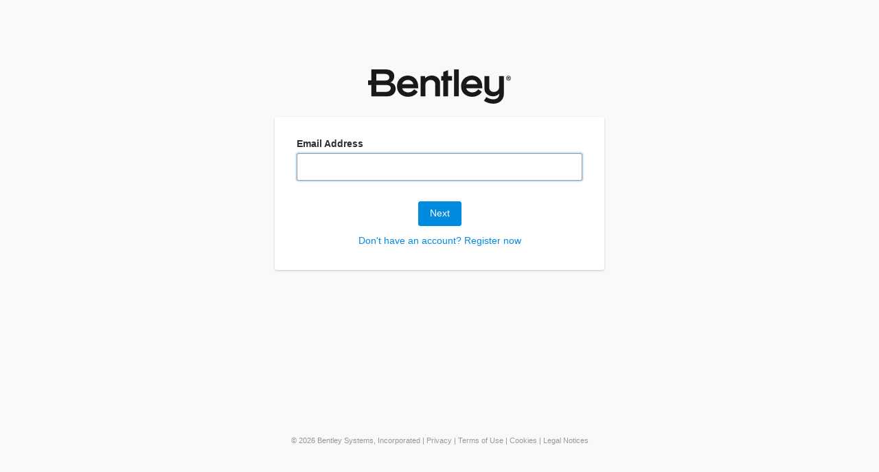

--- FILE ---
content_type: text/html;charset=UTF-8
request_url: https://bentleysystems.service-now.com/auth_redirect.do?sysparm_stack=no&sysparm_url=https%3A%2F%2Fims.bentley.com%2Fconnect%2Fauthorize%3Fscope%3Dopenid+email+profile%26response_type%3Dcode%26oauth_provider_id%3Dafb02c71876d9d10c0fa43f6cebb35f3%26state%3DSNC0e918dbb4564d9b8c9b2e3f07c63ccfa%26redirect_uri%3Dhttps%3A%2F%2Fbentleysystems.service-now.com%2Fnavpage.do%26client_id%3Dservicenow-prod
body_size: 6329
content:
<!DOCTYPE html><html lang="en" class=" ltr " data-doctype="true" dir="ltr" ontouchend="CustomEvent.fireAll('body_clicked', event);"><head><script>document.addEventListener('click', function (event) {
				CustomEvent.fireAll('body_clicked', event);
			});
			document.hasBodyClickedTrigger = 'true';</script><script type="text/javascript"></script><title>ServiceNow</title><meta http-equiv="X-UA-Compatible" content="IE=Edge,chrome=1"></meta><meta http-equiv="cache-control" content="public"></meta><meta name="viewport" content="initial-scale=1.0"></meta><script type="text/javascript" data-description="globals population">
	window.NOW = window.NOW || {};
	var g_loadTime = new Date();
	var lastActivity = new Date();
	var g_lang = 'en';
	var g_system_lang = 'en';
	var g_enhanced_activated = 'true';
	  var g_popup_timeout = parseInt(100);
	var g_export_warn_threshold = parseInt(10000);
	  var g_event_handler_ids = {};
	var g_event_handlers = [];
	var g_event_handlers_onLoad = [];
	var g_event_handlers_onSubmit = [];
	var g_event_handlers_onChange = [];
	var g_event_handlers_onCellEdit = {};
	var g_event_handlers_localCache = {};
	var g_event_handlers_queryTracking = true;
	var g_user_date_time_format = "yyyy-MM-dd HH:mm:ss";
	var g_user_date_format = "yyyy-MM-dd";
	var g_user_decimal_separator = ".";
	var g_user_grouping_separator = ",";
	var g_glide_list_separator = ", ";
	var g_allow_field_dependency_for_templates = ("true" === "true");
	var g_tz_offset = -28800000;
	  var g_tz_user_offset = true;
	var g_first_day_of_week = parseInt(1, 10);
	var g_date_picker_first_day_of_week = parseInt(0, 10);
	  var g_full_calendar_edit = true;
	var g_submitted = false;
	var g_max_table_length = 80;
	var g_fontSizePreference = "";
	var g_fontSize = "10pt";
	// use to be the sys_property glide.ui.js_error_notify, hard coded for PRB603998
	var g_jsErrorNotify = "true";
	var g_cancelPreviousTransaction = true;
	var g_text_direction = "ltr";
	var g_glide_list_filter_max_length =  parseInt("0", 10);
	var g_accessibility = false;
	var g_accessibility_tooltips = true;
	var g_accessibility_tooltip_duration = parseInt("10", 10);
	var g_accessibility_visual_patterns = false;
	var g_accessibility_screen_reader_table = false;
	var g_accessibility_date_format = false;
	var g_detail_row = false;
	var g_builddate = "11-06-2025_2131";
	// default values to be used in absence of user preferences are hard coded below
	// as well as in keyboardShortcuts.js and keyboard_preference_changer.xml
	window.g_keyboard_shortcuts = {};
	window.g_keyboard_shortcuts.allow_in_input_fields = false;
	window.g_keyboard_shortcuts.enabled = true;
	window.g_keyboard_shortcuts.global_search = {};
	window.g_keyboard_shortcuts.global_search.enabled = true;
	window.g_keyboard_shortcuts.global_search.key_combination = 'ctrl+alt+g';
	window.g_keyboard_shortcuts.main_frame = {};
	window.g_keyboard_shortcuts.main_frame.enabled = true;
	window.g_keyboard_shortcuts.main_frame.key_combination = 'ctrl+alt+p';
	window.g_keyboard_shortcuts.navigator_toggle = {};
	window.g_keyboard_shortcuts.navigator_toggle.enabled = true;
	window.g_keyboard_shortcuts.navigator_toggle.key_combination = 'ctrl+alt+c';
	window.g_keyboard_shortcuts.navigator_filter = {};
	window.g_keyboard_shortcuts.navigator_filter.enabled = true;
	window.g_keyboard_shortcuts.navigator_filter.key_combination = 'ctrl+alt+f';
	window.g_keyboard_shortcuts.impersonator = {}
	window.g_keyboard_shortcuts.impersonator.enabled = true;
	window.g_keyboard_shortcuts.impersonator.key_combination = 'ctrl+alt+i';
	// The `g_concourse_onmessage_enforce_same_origin` and `g_concourse_onmessage_enforce_same_origin_whitelist` variables
    // do not appear to be used anywhere other than the CustomEventManager, but leaving these for backwards compatability
	var g_concourse_onmessage_enforce_same_origin = 'true'.toLowerCase() === 'true';
	var g_concourse_onmessage_enforce_same_origin_whitelist = 'https://webagent.anywhere365.io,https://bentley.sharepoint.com';
	window.g_load_functions = [];
	window.g_render_functions = [];
	window.g_late_load_functions = [];
	window.g_tiny_url = {};
	window.g_tiny_url.use_tiny = 'true' === 'true';
	window.g_tiny_url.min_length = parseInt('1024');
	
	
	var g_ck = '6f52b9894736b210b5bf307d826d4388d1ded26f65d327e124aa2ef3f7e915fdfdee6e03';
	

	
	var g_acWaitTime = parseInt(250);
	

	var g_autoRequest = '';

	try {
		window.NOW.dateFormat = JSON.parse("{\"timeAgo\": false, \"dateBoth\": false}");
	} catch (e) {
		window.NOW.dateFormat = {timeAgo: false, dateBoth: false};
	}

	window.NOW.dateFormat.dateStringFormat = "yyyy-MM-dd";
	window.NOW.dateFormat.timeStringFormat = "HH:mm:ss";
	window.NOW.shortDateFormat = false;
	window.NOW.listTableWrap = true;
	window.NOW.compact = false;
  	window.NOW.templateToggle = false;
	window.NOW.tabbed = true;
	window.NOW.permalink = true;
	window.NOW.useSimpleStorage = true;
	window.NOW.httpRequestCompressionThreshold = 40000;
	window.NOW.httpRequestCompressionLevel = -1;
	window.NOW.httpRequestCompressionMemoryLevel = -1;
	window.NOW.httpRequestCompressionExcludeUrls = 'xmlhttp.do'.split(',');
	window.NOW.deferAmbConnection = false;
	window.NOW.deferredAmbConnectionTimeout = 10000;
	window.NOW.simpleStorageSynch = "961235894736b210b5bf307d826d4304";
	window.NOW.language =  'en';
	window.NOW.listOpenInAppTab = false;
	window.NOW.floatingScrollbars = 'false'.toLowerCase() === 'true';
	
	window.NOW.user = {};
	window.NOW.user.preferences = [];
	window.NOW.user.roles = '';
	window.NOW.user.allRoles = '';
	window.NOW.user.userID = '5136503cc611227c0183e96598c4f706';
	window.NOW.user.departmentID = '';
	window.NOW.user.firstName = '';
	window.NOW.user.lastName = 'Guest';
	window.NOW.user.name = 'guest';
  	window.NOW.user.isImpersonating = false;
	window.NOW.batch_glide_ajax_requests = 'true' === 'true';
	window.NOW.batch_glide_ajax_requests_max_time_in_queue = ~~'50';
	window.NOW.batch_glide_ajax_disable_time = ~~'1000';

	window.NOW.currency = {};
	window.NOW.currency.code = 'USD';
	window.NOW.locale = {};
	window.NOW.locale.code = 'en_US';

	window.NOW.attachment = {};
	
	window.NOW.attachment.overflow_limit =  parseInt('3', 10);
	window.NOW.isPolarisEnabled = "true";
	window.NOW.polaris_page_info ={"canUsePolarisCSS":true,"canUsePolarisTemplates":true,"jvar_form_name":"auth_redirect"};</script><script data-comment="GlideUser initialization">(function() {
		 g_render_functions.push(setGlideUser);
		function setGlideUser() {
			if (window.g_user || !window.GlideUser)
		return;

		window.g_user = new GlideUser(NOW.user.name,
			  NOW.user.firstName,
			  NOW.user.lastName,
			  NOW.user.roles,
			  NOW.user.userID,
			  NOW.user.departmentID);
		window.g_user.setRoles(NOW.user.allRoles, true);
		}
	})();</script><script data-description="NOW glide web analytics siteid and url">window.snWebaConfig = window.snWebaConfig || {};
		// glide web analytics config
		window.snWebaConfig.siteId = "0";
		window.snWebaConfig.trackerURL = "";
		window.snWebaConfig.webaScriptPath = "/scripts/piwik-3.1.1/thirdparty/piwik.min.js";
		window.snWebaConfig.ambClient = (window.g_ambClient) ? window.g_ambClient : ((window.amb)? window.amb.getClient(): "");
		window.snWebaConfig.subscribed = false;</script><script type="text/javascript" src="/ConditionalFocus.jsdbx?v=11-06-2025_2131&amp;c=28_625"></script><link href="favicon.ico?v=5" rel="shortcut icon"></link><script type="text/javascript" src="/scripts/doctype/xperf_timing.jsx?v=11-06-2025_2131"></script><link type="text/css" rel="stylesheet" href="/styles/css_includes_doctype_polaris.cssx?v=11-06-2025_2131&amp;c=019f0b3047323210b5bf307d826d43e1&amp;theme=Polaris"></link><script>window.NOW = window.NOW || {};
		 NOW.isUsingPolaris = true;</script><link type="text/css" rel="stylesheet" href="/styles/polarisberg/css_includes_polarisberg.cssx?v=11-06-2025_2131&amp;c=019f0b3047323210b5bf307d826d43e1&amp;theme=Polaris"></link><script>NOW.exclude_dark_theme = "false";</script><script type="text/javascript" src="/scripts/polaris_theme_refresh_observer.jsx?v=11-06-2025_2131"></script><link type="text/css" rel="stylesheet" href="/polarisberg_theme_variables.do?c=falsedlV18mpi%2FiE5rr2SpaxsU1o1snA%3D" id="polarisberg_theme_variables"></link><script>NOW.xperf.cssEnd = NOW.xperf.now();
			NOW.xperf.scriptBegin = NOW.xperf.now();</script><script src="/legacy_date_time_choices_processor.do?lang=en"></script><script type="text/javascript" src="/scripts/doctype/js_includes_doctype.jsx?v=11-06-2025_2131&amp;lp=Thu_Jan_08_10_19_59_PST_2026&amp;c=28_625"></script><script type="text/javascript" src="/scripts/js_includes_customer.jsx?v=11-06-2025_2131&amp;lp=Thu_Jan_08_10_19_59_PST_2026&amp;c=28_625"></script><script type="text/javascript" src="/scripts/doctype/history_across_tabs.jsx?v=11-06-2025_2131"></script><script type="text/javascript" src="/scripts/doctype/js_includes_legacy.jsx?v=11-06-2025_2131&amp;lp=Thu_Jan_08_10_19_59_PST_2026&amp;c=28_625"></script><script type="text/javascript" data-comment="navpage layout preferences, onfocus observation">/**
	* Every window needs to observe these events.
	*/
	if (Prototype.Browser.IE && !isMSIE9) {
		document.onfocusout = function() { CustomEvent.fireTop(GlideEvent.WINDOW_BLURRED, window); };
		document.onfocusin = function() { CustomEvent.fireTop(GlideEvent.WINDOW_FOCUSED, window); };
	} else {
		Event.observe(window, 'blur', function() { CustomEvent.fireTop(GlideEvent.WINDOW_BLURRED, window); });
		Event.observe(window, 'focus', function() { CustomEvent.fireTop(GlideEvent.WINDOW_FOCUSED, window); });
	}</script><script type="text/javascript">g_swLoadTime = new StopWatch(g_loadTime);

    if (window.CustomEvent){
        CustomEvent.fireAll("ck_updated", "6f52b9894736b210b5bf307d826d4388d1ded26f65d327e124aa2ef3f7e915fdfdee6e03");
	    CustomEvent.fireTop("navigation.complete", window);
	}

    addLoadEvent( function() {

		if (isValidTouchDevice())
			addTouchScrollClassToBody();

      if (typeof g_ck != 'undefined') {
        CustomEvent.observe("ck_updated", function(ck) { g_ck = ck; });
        CustomEvent.fireAll("ck_updated", "6f52b9894736b210b5bf307d826d4388d1ded26f65d327e124aa2ef3f7e915fdfdee6e03");}try {
              var helpico = getTopWindow().document.getElementById("help_ico");

              if (helpico) {
                var urlname=window.location.pathname.split("?");
                var search_str = window.location.search;
                
                // if this is a form, extract the record's sys_id...
                var sys_id_loc = search_str.search(/sys_id=[0-9a-f]{32}/i);
                var sys_id_str = (sys_id_loc != -1) ? search_str.substr(sys_id_loc, 39) : null;
                
                // make the URL to our context help processor...
                var url_search = "?sysparm_url=" + urlname[0];
                if (sys_id_loc != -1)
                   url_search += "&" + sys_id_str;

               	helpico.href="context_help.do" + url_search;                	
              }
            } catch (exception) {}

      synchCache();
      pageLoaded();
    });
    
    function synchCache() {
      try {
        var w = getTopWindow();
        if (w.g_cache_message)
          w.g_cache_message.stamp("961235894736b210b5bf307d826d4304");
  
        if (w.g_cache_td)
          w.g_cache_td.stamp("88eb294147f2b210b5bf307d826d4399");
      } catch(e) {}
    }

    function isValidTouchDevice() {
		var navigator = window.navigator || {};
		var devices;
		try {
			devices = 'iPad,Android'.split(',');
		} catch(ex) {
			devices = [];
		}
		return devices.some(function(item) {return item.trim() === navigator.platform;});
	}

	function addTouchScrollClassToBody() {
		if ('ontouchstart' in window ||
				(navigator.maxTouchPoints !== 'undefined' && navigator.maxTouchPoints > 0) ||
				(navigator.msMaxTouchPoints !== 'undefined' && navigator.msMaxTouchPoints > 0)) {
			if (typeof document.body != undefined) {
				document.body.classList.add('touch_scroll');
			}
		}
	}
  </script><!--googleoff: all--><noscript>This site requires JavaScript to be enabled</noscript> <!--googleon: all--><script type="text/javascript" src="/scripts/app.guided_tours/js_guided_tours_includes.jsx?v=11-06-2025_2131"></script><script>NOW.xperf.scriptEnd = NOW.xperf.now();
				NOW.xperf.parseEnd = NOW.xperf.now();</script></head><body class="        chrome        -polaris " data-formName="auth_redirect"><span class="sr-only"><div id="html_page_aria_live_polite" role="region" aria-relevant="additions text" aria-atomic="false" aria-live="polite"></div><div id="html_page_aria_live_assertive" role="region" aria-relevant="additions text" aria-atomic="false" aria-live="assertive"></div></span><div class="outputmsg_div"><div id="output_messages" class="outputmsg_container outputmsg_hide"><button type="button" aria-label="Close Messages" id="close-messages-btn" class="btn btn-icon close icon-cross" onclick="GlideUI.get().onCloseMessagesButtonClick(this); return false;"></button><div class="outputmsg_div" aria-live="polite" role="region" data-server-messages="false"></div></div><script>addRenderEvent(function() {CustomEvent.fire('glide_optics_inspect_update_watchfield', '');});

			var accessibilityEnabled = Boolean(false);
			var hasMessages = false;
			if (accessibilityEnabled && hasMessages) {
				$j(function() {
					$j('#output_messages .btn.btn-icon.close').focus();
				});
			}</script><span class="ui_notification" data-type="session_change" data-text="" data-attr-session_domain="global"></span></div><div class="loading-container"><div class="loading-indicator icon-loading icon-lg"></div></div><script data-comment="loading_page redirect">setTimeout(function() {
				top.location.href = 'https://ims.bentley.com/connect/authorize?scope=openid email profile&response_type=code&oauth_provider_id=afb02c71876d9d10c0fa43f6cebb35f3&state=SNC0e918dbb4564d9b8c9b2e3f07c63ccfa&redirect_uri=https://bentleysystems.service-now.com/navpage.do&client_id=servicenow-prod';
			}, 0);</script><div style="border:none; visibility:hidden"><form name="sys_personalize" method="GET" action="slushbucket.do"><input type="hidden" name="sysparm_referring_url" value="auth_redirect.do?sysparm_stack=no@99@sysparm_url=https%3A%2F%2Fims.bentley.com%2Fconnect%2Fauthorize%3Fscope%3Dopenid+email+profile%26response_type%3Dcode%26oauth_provider_id%3Dafb02c71876d9d10c0fa43f6cebb35f3%26state%3DSNC0e918dbb4564d9b8c9b2e3f07c63ccfa%26redirect_uri%3Dhttps%3A%2F%2Fbentleysystems.service-now.com%2Fnavpage.do%26client_id%3Dservicenow-prod"></input><input type="hidden" name="sysparm_view" value=""></input></form></div><script type="text/javascript" src="/scripts/ui_page_footer.jsx?v=11-06-2025_2131"></script><span style="display:none" data-comments="js_includes_last_doctype"></span><script type="text/javascript" src="/scripts/thirdparty/dom_purify/purify.jsx?v=11-06-2025_2131&amp;sysparm_substitute=false"></script><script>NOW.xperf.lastDoctypeBegin = NOW.xperf.now();</script><script type="text/javascript" src="/scripts/doctype/js_includes_last_doctype.jsx?v=11-06-2025_2131&amp;lp=Thu_Jan_08_10_19_59_PST_2026&amp;c=28_625"></script><script type="text/javascript" src="/scripts/heisenberg/heisenberg_all.jsx?v=11-06-2025_2131"></script><script type="text/javascript" src="/scripts/js_includes_list_edit_doctype.jsx?v=11-06-2025_2131&amp;lp=Thu_Jan_08_10_19_59_PST_2026&amp;c=28_625"></script><script type="text/javascript" src="/scripts/transaction_scope_includes.jsx?v=11-06-2025_2131"></script><script>if ('') 
			GlideTransactionScope.setTransactionScope('');
		if ('') 
			GlideTransactionScope.setRecordScope('');
		if ('') 
			GlideTransactionScope.setTransactionUpdateSet('');
		if (typeof g_form != 'undefined')
			$(g_form.getFormElement()).fire('glidescope:initialized', {gts : GlideTransactionScope});</script><span style="display:none" data-comments="requires"></span><script>NOW.xperf.lastDoctypeEnd = NOW.xperf.now();</script><span style="display:none" data-comments="db_context_menu_script"></span><script>NOW.xperf.dbContextBegin = NOW.xperf.now();</script><script>NOW.xperf.dbContextEnd = NOW.xperf.now();</script><span style="display:none" data-comments="db_context_menu_script"></span><script data-description="MessagesTag">(function() {
 var messages = new GwtMessage();
messages.set('Timing Type');
messages.set('Time Range');
messages.set('Total Time');
messages.set('{0}ms');
messages.set('{0} ms');
messages.set('Browser response time');
messages.set('Server');
messages.set('Timing details');
messages.set('{0} of {1} {2}: {3}');
messages.set('{0} of {1} Other: {2}');
messages.set('{0} of {1} {2}: {3}');
messages.set('Show Timing Breakdown');
messages.set('Browser timing detail');
messages.set('Time');
messages.set('Other');
messages.set('Timing details breakdown');
messages.set('Response time(ms): {0}');
messages.set('Network: {0}');
messages.set('Network: {0}ms');
messages.set('Server: {0}');
messages.set('Server: {0}ms');
messages.set('Browser: {0}');
messages.set('Browser: {0}ms');
messages.set('Response time','Response Time');
messages.set('Close');
messages.set('Cache/DNS/TCP');
messages.set('DOM Processing');
messages.set('Script Load/Parse');
messages.set('CSS and JS Parse');
messages.set('Form Sections');
messages.set('UI Policy - On Load');
messages.set('Client Scripts - On Load');
messages.set('Client Scripts - On Change (initial load)');
messages.set('Browser processing before onload');
messages.set('DOMContentLoaded to LoadEventEnd');
messages.set('addLoadEvent functions');
messages.set('Related Lists');
messages.set('Related Lists (sync)');
messages.set('Related Lists (async)');
messages.set('onLoad');
messages.set('Unload');
})()</script><script type="text/javascript">var g_serverTime = parseInt("66") + parseInt("0");
            var g_logClientViewRoles = "";

			// do not do this for the navigation menu
            if (window.name != 'gsft_nav') {
				 addAfterPageLoadedEvent(function() {
					 if (window.performance)
						setTimeGraph();
					 else 
						firePageTimer();
				 });
			 }
			 
			function setTimeGraph() {
				if (window.performance.timing.loadEventEnd > 0)
			 		firePageTimer();
			 	else 
			 		setTimeout(setTimeGraph, 300);
			 }
			 
			function firePageTimer() {
				 if (window.performance && performance.timing.requestStart != performance.timing.responseStart) {
				 	var p = performance.timing;

				 	CustomEvent.fire('page_timing', { name: 'SERV', ms: p.responseEnd - p.requestStart});
				 	CustomEvent.fire('page_timing', { name: 'REND', ms: (p.loadEventEnd - p.responseEnd) });
				 	CustomEvent.fire('page_timing_network', { name: 'NETW', ms: (p.responseEnd - p.navigationStart) });
				 } else {
				    CustomEvent.fire('page_timing', { name: 'SERV', ms: g_serverTime });
					CustomEvent.fire('page_timing', { name: 'REND', startTime: g_loadTime });
					CustomEvent.fire('page_timing_network', { name: 'NETW', loadTime: g_loadTime });
				 }var o = {};
	      o.types = {};o.types['SECT'] = true;o.types['RLV2'] = true;o.types['UIOL'] = true;o.types['CSOL'] = true;
	
	      o.transaction_id = '235279894736b210b5bf307d826d438a';
	      o.table_name = '';
	      o.form_name = 'auth_redirect';
	      o.view_id = 'Default view';
	      o.logged_in = false;
	      o.win = window;
	      CustomEvent.fire('page_timing_client', o);}
			 
            // The following line is used to set the time when we start requesting a new page
            Event.observe(window, 'beforeunload', function() {
				new CookieJar({sameSite: 'strict'}).put('g_startTime', new Date().getTime());
                CustomEvent.fireTop('request_start', document);
            });

            // simple pages fire this (stats.do, etc.)
            CustomEvent.observe('simple_page.unload', function() {
				new CookieJar({sameSite: 'strict'}).put('g_startTime', new Date().getTime());
            }); 

            // indicate we have completed the request (used by RequestManager.js for cancel widget)
            addLoadEvent(function() {
            	CustomEvent.fireTop("request_complete", window.location);
            });</script><script type="text/javascript" src="/scripts/doctype/z_last_include.jsx?v=11-06-2025_2131"></script></body><script type="text/html" id="popup_template"><div class="popup popup_form" style=""><iframe src="$src" style=""></iframe></div></script></html>

--- FILE ---
content_type: text/xml
request_url: https://bentleysystems.service-now.com/xmlhttp.do
body_size: 3754
content:
<?xml version="1.0" encoding="UTF-8"?><xml sysparm_max="15" sysparm_processor="SysMessageAjax"><item key="NA" value="NA"/><preitem key="Local Media" value="Local Media"/><preitem key="[rename]" value="[rename]"/><preitem key="No data to display" value="No data to display"/><preitem key="Lookup using list" value="Lookup using list"/><preitem key="Hide column search row" value="Hide column search row"/><preitem key="-- None --" value="-- None --"/><preitem key="Loading failed" value="Loading failed"/><preitem key="Extend your session." value="Extend your session."/><preitem key="viewing" value="viewing"/><preitem key="{0} suggestions. Please use the up and down arrow keys to select a value" value="{0} suggestions. Please use the up and down arrow keys to select a value"/><preitem key="Extend session" value="Extend session"/><preitem key="Showing 1 through {0} of {1}" value="Showing 1 through {0} of {1}"/><preitem key="Session Expiration Notification" value="Session Expiration Notification"/><preitem key="(empty)" value="(empty)"/><preitem key="Export Canceled" value="Export canceled"/><preitem key="Issue:&#10;&#10;Cause:&#10;&#10;Resolution:&#10;" value="Issue:&#10;&#10;Cause:&#10;&#10;Resolution:&#10;"/><preitem key="Email body" value="Email Body"/><preitem key="None (Use Implicit)" value="None (use implicit)"/><preitem key="Internal error" value="Internal Error"/><preitem key="Show less" value="Show less"/><preitem key="Analytics on Type" value="Analytics on Type"/><preitem key="Close" value="Close"/><preitem key="{0} weeks" value="{0} weeks"/><preitem key="Thumbs down" value="thumbs down"/><preitem key="about an hour from now" value="about an hour from now"/><preitem key="No matching results" value="No matching results"/><preitem key="{0} result(s) available, use up and down arrow keys to navigate and enter to select" value="{0} result(s) available, use up and down arrow keys to navigate and enter to select"/><preitem key="Upload to Public Library" value="Upload to Public Library"/><preitem key="Insert image" value="Insert image"/><preitem key="about a month from now" value="about a month from now"/><preitem key="Add widgets panel header" value="Add widgets panel header"/><preitem key="Analytics on Category" value="Analytics on Category"/><preitem key="about %d hours ago" value="about %d hours ago"/><preitem key="offline" value="Offline"/><preitem key="Please delete {0} character(s)" value="Please delete {0} character(s)"/><preitem key="Log in" value="Log In"/><preitem key="The following fields contain invalid value: {0}" value="The following fields contain invalid value: {0}"/><preitem key="Rename {0}" value="Rename {0}"/><preitem key="Generated by Now Assist. Check for accuracy." value="Generated by Now Assist. Check for accuracy."/><preitem key="entered" value="entered"/><preitem key="No records found" value="No Records Found"/><preitem key="{0} minutes" value="{0} minutes"/><preitem key="Search Library" value="Search Library"/><preitem key="Section Tab Lists" value="Section Tab Lists"/><preitem key="Share to worknotes" value="Share to Worknotes"/><preitem key="Uploading to Google Sheets" value="Uploading to Google Sheets"/><preitem key="[download]" value="[download]"/><preitem key="Set by AI Agent" value="Set by AI Agent"/><preitem key="Cancel (ESC)" value="Cancel (ESC)"/><preitem key="Real-time" value="Real-time"/><preitem key="AC indicatortag_control_container" value="AC indicatortag_control_container"/><preitem key="just now" value="just now"/><preitem key="%d years_verbose" value="%d years"/><preitem key="Attachment" value="Attachment"/><preitem key="Save to worknotes" value="Save to worknotes"/><preitem key="Changes have been made. Continuing will discard the changes." value="Changes have been made. Continuing will discard the changes."/><preitem key="Classify Tasks" value="Classify Tasks"/><preitem key="Mark row for deletion" value="Mark row for deletion"/><preitem key="No records selected" value="No records selected"/><preitem key="Delete these" value="Delete these"/><preitem key="Displays Next search result content " value="Displays Next search result content "/><preitem key="Sorted in descending order" value="Sorted in descending order"/><preitem key="Scheduling conflict detected. Use the &lt;a href='javascript:void(0);' onclick='openNextAvailableTime()'&gt;Scheduling Assistant&lt;/a&gt; to avoid conflicts." value="Scheduling conflict detected. Use the &lt;a href='javascript:void(0);' onclick='openNextAvailableTime()'&gt;Scheduling Assistant&lt;/a&gt; to avoid conflicts."/><preitem key="{0} (All)" value="{0} (All)"/><preitem key="You can only select {0} item(s)" value="You can only select {0} item(s)"/><preitem key="AC change_request requested_by" value="AC change_request requested_by"/><preitem key="or condition" value="or condition"/><preitem key="Mark for deletion" value="Mark for deletion"/><preitem key="a day from now" value="a day from now"/><preitem key="Same frame (_self)" value="Same frame (_self)"/><preitem key="Save to worknotes with edits" value="Save to worknotes with edits"/><preitem key="AC sc_req_item cat_item" value="AC sc_req_item cat_item"/><preitem key="{0} weeks ago" value="{0} weeks ago"/><preitem key="Finished Export. Exported {0} of {1} rows" value="Finished Export. Exported {0} of {1} rows"/><preitem key="&lt;span style='color:#3D8CFB'&gt;{0}&lt;/span&gt;&lt;span style='color:RGB(var(--now-color_text--tertiary))'&gt; commented&lt;/span&gt;" value="&lt;span style='color:#3D8CFB'&gt;{0}&lt;/span&gt;&lt;span style='color:RGB(var(--now-color_text--tertiary))'&gt; commented&lt;/span&gt;"/><preitem key="AC sc_request requested_for" value="AC sc_request requested_for"/><preitem key="Select attachment {0}  for removal" value="Select attachment {0}  for removal"/><preitem key="Clicks on view more" value="Clicks on view more"/><preitem key="Showing rows {0} to {1} of {2}" value="Showing rows {0} to {1} of {2}"/><preitem key="Image Library" value="Image Library"/><preitem key="Attachments" value="Attachments"/><preitem key=" rows will not be updated" value=" rows will not be updated"/><preitem key="Clicks on refresh" value="Clicks on refresh"/><preitem key="Searching…" value="Searching…"/><preitem key="Close Modal" value="Close modal"/><preitem key="Remove condition: {0} {1} {2}" value="Remove condition: {0} {1} {2}"/><preitem key="AC LIST_EDIT_task assigned_to" value="AC LIST_EDIT_task assigned_to"/><preitem key="1 row will be updated" value="1 row will be updated"/><preitem key="Your session will expire within {X} minutes. Please complete your ongoing tasks to prevent loss of work." value="Your session will expire within {X} minutes. Please complete your ongoing tasks to prevent loss of work."/><preitem key="1 row will not be updated" value="1 row will not be updated"/><preitem key="about a month ago" value="about a month ago"/><preitem key="Your current session will expire soon. Click extend to continue with your current session." value="Your current session will expire soon. Click extend to continue with your current session."/><preitem key="&lt;span style='color:#3D8CFB'&gt;{0}&lt;/span&gt;&lt;span style='color:RGB(var(--now-color_text--tertiary))'&gt; moved {1} to {2}&lt;/span&gt;" value="&lt;span style='color:#3D8CFB'&gt;{0}&lt;/span&gt;&lt;span style='color:RGB(var(--now-color_text--tertiary))'&gt; moved {1} to {2}&lt;/span&gt;"/><preitem key="Thumbs up" value="thumbs up"/><preitem key="probably offline" value="probably offline"/><preitem key="Collapse group" value="Collapse group"/><preitem key="Unfiltered {0} related list showing {1} records" value="Unfiltered {0} related list showing {1} records"/><preitem key="Currently selected: " value="Currently selected: "/><preitem key="&lt;span style='color:#3D8CFB'&gt;{0}&lt;/span&gt;&lt;span style='color:RGB(var(--now-color_text--tertiary))'&gt; created a new {1}&lt;/span&gt;" value="&lt;span style='color:#3D8CFB'&gt;{0}&lt;/span&gt;&lt;span style='color:RGB(var(--now-color_text--tertiary))'&gt; created a new {1}&lt;/span&gt;"/><preitem key="Generate Resolution Plans" value="Generate Resolution Plans"/><preitem key="Suggestion Message" value="Suggestion Message"/><preitem key="{0} days" value="{0} days"/><preitem key="{0} made {1} comments" value="{0} made {1} comments"/><preitem key="Loading..." value="Loading..."/><preitem key="{0} hours" value="{0} hours"/><preitem key="AC sc_task short_description" value="AC sc_task short_description"/><preitem key="about a year from now" value="about a year from now"/><preitem key="Show more" value="Show more"/><preitem key="View sheet" value="View sheet"/><preitem key="1 suggestion. Please use the up and down arrow keys to select a value" value="1 suggestion. Please use the up and down arrow keys to select a value"/><preitem key="This filter query cannot be edited" value="This filter query cannot be edited"/><preitem key="Edit Attachments mode" value="Edit Attachments mode"/><preitem key="Please enter {0} or more character(s)" value="Please enter {0} or more character(s)"/><preitem key="Quantity {0}" value="Quantity {0}"/><preitem key="maybe offline" value="maybe offline"/><preitem key="Loading report..." value="Loading report..."/><preitem key="{0} hour ago" value="{0} hour ago"/><preitem key="Your session has expired." value="Your session has expired."/><preitem key="Media Library" value="Media Library"/><preitem key="Top frame (_top)" value="Top frame (_top)"/><preitem key="about an hour ago" value="about an hour ago"/><preitem key="about a year ago" value="about a year ago"/><preitem key="Filtered {0} list showing {1} records" value="Filtered {0} list showing {1} records"/><preitem key="Recent selections" value="Recent selections"/><preitem key="{0} commented" value="{0} commented"/><preitem key="Save (Enter)" value="Save (Enter)"/><preitem key="Searching..." value="Searching..."/><preitem key="Warning Message" value="Warning Message"/><preitem key="and condition" value="and condition"/><preitem key="Delete the selected item?" value="Delete the selected item?"/><preitem key="about %d minutes ago" value="about %d minutes ago"/><preitem key="about %d hours from now" value="about %d hours from now"/><preitem key="Attaches the knowledge article to this form on save" value="Attaches the knowledge article to this form on save"/><preitem key="about %d months ago" value="about %d months ago"/><preitem key="Image hidden in preview" value="Image hidden in preview"/><preitem key="Undo mark row for deletion" value="Undo mark row for deletion"/><preitem key="about a minute from now" value="about a minute from now"/><preitem key="about %d months from now" value="about %d months from now"/><preitem key="{0} added" value="{0} added"/><preitem key="Loading Attachments" value="Loading Attachments"/><preitem key="about %d years ago" value="about %d years ago"/><preitem key="#{HTML:name} is currently empty and hasn't been applied to the record yet." value="#{HTML:name} is currently empty and hasn't been applied to the record yet."/><preitem key="{0} moved {1} to {2}" value="{0} moved {1} to {2}"/><preitem key="Export failed" value="Export failed"/><preitem key="AC sc_task assigned_to" value="AC sc_task assigned_to"/><preitem key="Download {0}" value="Download {0}"/><preitem key="about %d years from now" value="about %d years from now"/><preitem key="Export Complete" value="Export Complete"/><preitem key="Error uploading to Google Drive. Try again or contact your administrator." value="Error uploading to Google Drive. Try again or contact your administrator."/><preitem key="{0} days ago" value="{0} days ago"/><preitem key="Error Message" value="Error Message"/><preitem key=" (Customer visible)" value=" (Customer visible)"/><preitem key="{0} Section" value="{0} Section"/><preitem key="AI Agent is working" value="AI Agent is working"/><preitem key="Undo mark for deletion" value="Undo mark for deletion"/><preitem key="%d minutes_verbose" value="%d minutes"/><preitem key="a day ago" value="a day ago"/><preitem key="%d days_verbose" value="%d days"/><preitem key="Public Library" value="Public Library"/><preitem key="Attachment List" value="Attachment List"/><preitem key="Show full email" value="Show full email"/><preitem key="Like" value="Like"/><preitem key="AC alm_hardware location" value="AC alm_hardware location"/><preitem key="Toggle theme" value="Toggle theme"/><preitem key="about %d minutes from now" value="about %d minutes from now"/><preitem key="By default, this displays results related to the '{0}' field" value="By default, this displays results related to the '{0}' field"/><preitem key="There is a cell editor open on this page. Continuing will discard the changes." value="There is a cell editor open on this page. Continuing will discard the changes."/><preitem key="%d months_verbose" value="%d months"/><preitem key="Info Message" value="Info Message"/><preitem key="Clicks on copy" value="Clicks on copy"/><preitem key="about a minute ago" value="about a minute ago"/><preitem key="NA" value="NA"/><preitem key="Success Message" value="Success Message"/><preitem key="Insert video" value="Insert video"/><preitem key="Remove empty condition" value="Remove empty condition"/><preitem key=" rows will be updated" value=" rows will be updated"/><preitem key="%d days ago" value="%d days ago"/><preitem key="items?" value="items?"/><preitem key="Your login session has expired. Please login again." value="Your login session has expired. Please login again."/><preitem key="&lt;span style='color:#3D8CFB'&gt;{0}&lt;/span&gt;&lt;span style='color:RGB(var(--now-color_text--tertiary))'&gt; made {1} comments&lt;/span&gt;" value="&lt;span style='color:#3D8CFB'&gt;{0}&lt;/span&gt;&lt;span style='color:RGB(var(--now-color_text--tertiary))'&gt; made {1} comments&lt;/span&gt;"/><preitem key="Add Tag..." value="Add tag..."/><preitem key="AC alm_hardware assigned_to" value="AC alm_hardware assigned_to"/><preitem key="Export in Progress" value="Export in Progress"/><preitem key="Clicks on expand" value="Clicks on expand"/><preitem key="{0}. In the editor, press Alt+F10 to focus on the toolbar. Mac press Option+F10 to focus on the toolbar. Press escape to return to the editor." value="{0}. In the editor, press Alt+F10 to focus on the toolbar. Mac press Option+F10 to focus on the toolbar. Press escape to return to the editor."/><preitem key="about %d hours_verbose" value="%d hours"/><preitem key="Create New Dashboard" value="Create New Dashboard"/><preitem key="%d days from now" value="%d days from now"/><preitem key="Dislike" value="Dislike"/><preitem key="View attachment" value="View attachment"/><preitem key="AC incident assigned_to" value="AC incident assigned_to"/><preitem key="Delete row" value="Delete row"/><preitem key="Download attachment" value="Download attachment"/><preitem key="Sorted in ascending order" value="Sorted in ascending order"/><preitem key="{0} created a new {1}" value="{0} created a new {1}"/><preitem key="Timeline Summary " value="Timeline Summary "/><preitem key="New window (_blank)" value="New window (_blank)"/><preitem key="online" value="Online"/><preitem key="Ok" value="OK"/><preitem key="AI Agent running" value="AI Agent running"/></xml>

--- FILE ---
content_type: text/javascript;charset=UTF-8
request_url: https://bentleysystems.service-now.com/legacy_date_time_choices_processor.do?lang=en
body_size: 2428
content:
(function(){try {window.g_cached_legacy_calendar_model = {"when":[["ago","ago"],["from now","ahead"]],"datePart":[["Monday","javascript:gs.datePart('dayofweek','monday')"],["Tuesday","javascript:gs.datePart('dayofweek','tuesday')"],["Wednesday","javascript:gs.datePart('dayofweek','wednesday')"],["Thursday","javascript:gs.datePart('dayofweek','thursday')"],["Friday","javascript:gs.datePart('dayofweek','friday')"],["Saturday","javascript:gs.datePart('dayofweek','saturday')"],["Sunday","javascript:gs.datePart('dayofweek','sunday')"],["January","javascript:gs.datePart('month','jan')"],["February","javascript:gs.datePart('month','feb')"],["March","javascript:gs.datePart('month','mar')"],["April","javascript:gs.datePart('month','apr')"],["May","javascript:gs.datePart('month','may')"],["June","javascript:gs.datePart('month','june')"],["July","javascript:gs.datePart('month','july')"],["August","javascript:gs.datePart('month','aug')"],["September","javascript:gs.datePart('month','sep')"],["October","javascript:gs.datePart('month','oct')"],["November","javascript:gs.datePart('month','nov')"],["December","javascript:gs.datePart('month','dec')"],["Quarter1","javascript:gs.datePart('quarter','1')"],["Quarter2","javascript:gs.datePart('quarter','2')"],["Quarter3","javascript:gs.datePart('quarter','3')"],["Quarter4","javascript:gs.datePart('quarter','4')"],["2000","javascript:gs.datePart('year','2000')"],["2001","javascript:gs.datePart('year','2001')"],["2002","javascript:gs.datePart('year','2002')"],["2003","javascript:gs.datePart('year','2003')"],["2004","javascript:gs.datePart('year','2004')"],["2005","javascript:gs.datePart('year','2005')"],["2006","javascript:gs.datePart('year','2006')"],["2007","javascript:gs.datePart('year','2007')"],["2008","javascript:gs.datePart('year','2008')"],["2009","javascript:gs.datePart('year','2009')"],["2010","javascript:gs.datePart('year','2010')"],["2011","javascript:gs.datePart('year','2011')"],["2012","javascript:gs.datePart('year','2012')"],["2013","javascript:gs.datePart('year','2013')"],["2014","javascript:gs.datePart('year','2014')"],["2015","javascript:gs.datePart('year','2015')"],["2016","javascript:gs.datePart('year','2016')"],["2017","javascript:gs.datePart('year','2017')"],["2018","javascript:gs.datePart('year','2018')"],["2019","javascript:gs.datePart('year','2019')"],["2020","javascript:gs.datePart('year','2020')"],["2021","javascript:gs.datePart('year','2021')"],["2022","javascript:gs.datePart('year','2022')"],["2023","javascript:gs.datePart('year','2023')"],["2024","javascript:gs.datePart('year','2024')"],["2025","javascript:gs.datePart('year','2025')"],["2026","javascript:gs.datePart('year','2026')"],["2027","javascript:gs.datePart('year','2027')"],["2028","javascript:gs.datePart('year','2028')"],["2029","javascript:gs.datePart('year','2029')"],["Week0","javascript:gs.datePart('week','0')"],["Week1","javascript:gs.datePart('week','1')"],["Week2","javascript:gs.datePart('week','2')"],["Week3","javascript:gs.datePart('week','3')"],["Week4","javascript:gs.datePart('week','4')"],["Week5","javascript:gs.datePart('week','5')"],["Week6","javascript:gs.datePart('week','6')"],["Week7","javascript:gs.datePart('week','7')"],["Week8","javascript:gs.datePart('week','8')"],["Week9","javascript:gs.datePart('week','9')"],["Week10","javascript:gs.datePart('week','10')"],["Week11","javascript:gs.datePart('week','11')"],["Week12","javascript:gs.datePart('week','12')"],["Week13","javascript:gs.datePart('week','13')"],["Week14","javascript:gs.datePart('week','14')"],["Week15","javascript:gs.datePart('week','15')"],["Week16","javascript:gs.datePart('week','16')"],["Week17","javascript:gs.datePart('week','17')"],["Week18","javascript:gs.datePart('week','18')"],["Week19","javascript:gs.datePart('week','19')"],["Week20","javascript:gs.datePart('week','20')"],["Week21","javascript:gs.datePart('week','21')"],["Week22","javascript:gs.datePart('week','22')"],["Week23","javascript:gs.datePart('week','23')"],["Week24","javascript:gs.datePart('week','24')"],["Week25","javascript:gs.datePart('week','25')"],["Week26","javascript:gs.datePart('week','26')"],["Week27","javascript:gs.datePart('week','27')"],["Week28","javascript:gs.datePart('week','28')"],["Week29","javascript:gs.datePart('week','29')"],["Week30","javascript:gs.datePart('week','30')"],["Week31","javascript:gs.datePart('week','31')"],["Week32","javascript:gs.datePart('week','32')"],["Week33","javascript:gs.datePart('week','33')"],["Week34","javascript:gs.datePart('week','34')"],["Week35","javascript:gs.datePart('week','35')"],["Week36","javascript:gs.datePart('week','36')"],["Week37","javascript:gs.datePart('week','37')"],["Week38","javascript:gs.datePart('week','38')"],["Week39","javascript:gs.datePart('week','39')"],["Week40","javascript:gs.datePart('week','40')"],["Week41","javascript:gs.datePart('week','41')"],["Week42","javascript:gs.datePart('week','42')"],["Week43","javascript:gs.datePart('week','43')"],["Week44","javascript:gs.datePart('week','44')"],["Week45","javascript:gs.datePart('week','45')"],["Week46","javascript:gs.datePart('week','46')"],["Week47","javascript:gs.datePart('week','47')"],["Week48","javascript:gs.datePart('week','48')"],["Week49","javascript:gs.datePart('week','49')"],["Week50","javascript:gs.datePart('week','50')"],["Week51","javascript:gs.datePart('week','51')"],["Week52","javascript:gs.datePart('week','52')"],["Week53","javascript:gs.datePart('week','53')"],["Midnight hour","javascript:gs.datePart('hour','0')"],["1 am hour","javascript:gs.datePart('hour','1')"],["2 am hour","javascript:gs.datePart('hour','2')"],["3 am hour","javascript:gs.datePart('hour','3')"],["4 am hour","javascript:gs.datePart('hour','4')"],["5 am hour","javascript:gs.datePart('hour','5')"],["6 am hour","javascript:gs.datePart('hour','6')"],["7 am hour","javascript:gs.datePart('hour','7')"],["8 am hour","javascript:gs.datePart('hour','8')"],["9 am hour","javascript:gs.datePart('hour','9')"],["10 am hour","javascript:gs.datePart('hour','10')"],["11 am hour","javascript:gs.datePart('hour','11')"],["Noon hour","javascript:gs.datePart('hour','12')"],["1 pm hour","javascript:gs.datePart('hour','13')"],["2 pm hour","javascript:gs.datePart('hour','14')"],["3 pm hour","javascript:gs.datePart('hour','15')"],["4 pm hour","javascript:gs.datePart('hour','16')"],["5 pm hour","javascript:gs.datePart('hour','17')"],["6 pm hour","javascript:gs.datePart('hour','18')"],["7 pm hour","javascript:gs.datePart('hour','19')"],["8 pm hour","javascript:gs.datePart('hour','20')"],["9 pm hour","javascript:gs.datePart('hour','21')"],["10 pm hour","javascript:gs.datePart('hour','22')"],["11 pm hour","javascript:gs.datePart('hour','23')"]],"trendValues":[["Minutes","minute"],["Hours","hour"],["Days","dayofweek"],["Months","month"],["Quarters","quarter"],["Years","year"]],"relative":[["on or after","GE"],["on or before","LE"],["after","GT"],["before","LT"],["on","EE"]],"whenWithFields":[["before","before"],["after","after"],["before or after","before or after"]],"trendValuesWithFields":[["Hour","hour"],["Day","day"],["Week","week"],["Month","month"],["quarter","quarter"],["Year","year"]],"between":["Now","javascript:gs.nowNoTZ()","javascript:gs.nowNoTZ()"],"timeAgoDates":[["Today","javascript:gs.beginningOfToday()","javascript:gs.endOfToday()","javascript:gs.endOfToday()"],["Yesterday","javascript:gs.beginningOfYesterday()","javascript:gs.endOfYesterday()","javascript:gs.endOfYesterday()"],["Tomorrow","javascript:gs.beginningOfTomorrow()","javascript:gs.endOfTomorrow()","javascript:gs.endOfTomorrow()"],["This week","javascript:gs.beginningOfThisWeek()","javascript:gs.endOfThisWeek()","javascript:gs.endOfThisWeek()"],["Last week","javascript:gs.beginningOfLastWeek()","javascript:gs.endOfLastWeek()","javascript:gs.endOfLastWeek()"],["Next week","javascript:gs.beginningOfNextWeek()","javascript:gs.endOfNextWeek()","javascript:gs.endOfNextWeek()"],["This month","javascript:gs.beginningOfThisMonth()","javascript:gs.endOfThisMonth()","javascript:gs.endOfThisMonth()"],["Last month","javascript:gs.beginningOfLastMonth()","javascript:gs.endOfLastMonth()","javascript:gs.endOfLastMonth()"],["Next month","javascript:gs.beginningOfNextMonth()","javascript:gs.endOfNextMonth()","javascript:gs.endOfNextMonth()"],["Last 3 months","javascript:gs.beginningOfLast3Months()","javascript:gs.endOfLast3Months()","javascript:gs.beginningOfLast3Months()"],["Last 6 months","javascript:gs.beginningOfLast6Months()","javascript:gs.endOfLast6Months()","javascript:gs.beginningOfLast6Months()"],["Last 9 months","javascript:gs.beginningOfLast9Months()","javascript:gs.endOfLast9Months()","javascript:gs.beginningOfLast9Months()"],["Last 12 months","javascript:gs.beginningOfLast12Months()","javascript:gs.endOfLast12Months()","javascript:gs.beginningOfLast12Months()"],["This quarter","javascript:gs.beginningOfThisQuarter()","javascript:gs.endOfThisQuarter()","javascript:gs.endOfThisQuarter()"],["Last quarter","javascript:gs.beginningOfLastQuarter()","javascript:gs.endOfLastQuarter()","javascript:gs.endOfLastQuarter()"],["Last 2 quarters","javascript:gs.beginningOfLast2Quarters()","javascript:gs.endOfLast2Quarters()","javascript:gs.endOfLast2Quarters()"],["Next quarter","javascript:gs.beginningOfNextQuarter()","javascript:gs.endOfNextQuarter()","javascript:gs.endOfNextQuarter()"],["Next 2 quarters","javascript:gs.beginningOfNext2Quarters()","javascript:gs.endOfNext2Quarters()","javascript:gs.endOfNext2Quarters()"],["This year","javascript:gs.beginningOfThisYear()","javascript:gs.endOfThisYear()","javascript:gs.endOfThisYear()"],["Next year","javascript:gs.beginningOfNextYear()","javascript:gs.endOfNextYear()","javascript:gs.endOfNextYear()"],["Last year","javascript:gs.beginningOfLastYear()","javascript:gs.endOfLastYear()","javascript:gs.endOfLastYear()"],["Last 2 years","javascript:gs.beginningOfLast2Years()","javascript:gs.endOfLast2Years()","javascript:gs.beginningOfLast2Years()"],["One year ago","javascript:gs.beginningOfOneYearAgo()","javascript:gs.endOfOneYearAgo()","javascript:gs.beginningOfOneYearAgo()"],["Last 7 days","javascript:gs.beginningOfLast7Days()","javascript:gs.endOfLast7Days()","javascript:gs.beginningOfLast7Days()"],["Last 30 days","javascript:gs.beginningOfLast30Days()","javascript:gs.endOfLast30Days()","javascript:gs.beginningOfLast30Days()"],["Last 60 days","javascript:gs.beginningOfLast60Days()","javascript:gs.endOfLast60Days()","javascript:gs.beginningOfLast60Days()"],["Last 90 days","javascript:gs.beginningOfLast90Days()","javascript:gs.endOfLast90Days()","javascript:gs.beginningOfLast90Days()"],["Last 120 days","javascript:gs.beginningOfLast120Days()","javascript:gs.endOfLast120Days()","javascript:gs.beginningOfLast120Days()"],["Current hour","javascript:gs.beginningOfCurrentHour()","javascript:gs.endOfCurrentHour()","javascript:gs.endOfCurrentHour()"],["Last hour","javascript:gs.beginningOfLastHour()","javascript:gs.endOfLastHour()","javascript:gs.endOfLastHour()"],["Last 2 hours","javascript:gs.beginningOfLast2Hours()","javascript:gs.endOfLast2Hours()","javascript:gs.beginningOfLast2Hours()"],["Current minute","javascript:gs.beginningOfCurrentMinute()","javascript:gs.endOfCurrentMinute()","javascript:gs.endOfCurrentMinute()"],["Last minute","javascript:gs.beginningOfLastMinute()","javascript:gs.endOfLastMinute()","javascript:gs.beginningOfLastMinute()"],["Last 15 minutes","javascript:gs.beginningOfLast15Minutes()","javascript:gs.endOfLast15Minutes()","javascript:gs.beginningOfLast15Minutes()"],["Last 30 minutes","javascript:gs.beginningOfLast30Minutes()","javascript:gs.endOfLast30Minutes()","javascript:gs.beginningOfLast30Minutes()"],["Last 45 minutes","javascript:gs.beginningOfLast45Minutes()","javascript:gs.endOfLast45Minutes()","javascript:gs.beginningOfLast45Minutes()"]],"trendValuesWithFieldsPlural":[["Hours","hour"],["Days","day"],["Weeks","week"],["Months","month"],["Quarters","quarter"],["Years","year"]],"datePartNoTranslation":[["Monday","javascript:gs.datePart('dayofweek','monday')"],["Tuesday","javascript:gs.datePart('dayofweek','tuesday')"],["Wednesday","javascript:gs.datePart('dayofweek','wednesday')"],["Thursday","javascript:gs.datePart('dayofweek','thursday')"],["Friday","javascript:gs.datePart('dayofweek','friday')"],["Saturday","javascript:gs.datePart('dayofweek','saturday')"],["Sunday","javascript:gs.datePart('dayofweek','sunday')"],["January","javascript:gs.datePart('month','jan')"],["February","javascript:gs.datePart('month','feb')"],["March","javascript:gs.datePart('month','mar')"],["April","javascript:gs.datePart('month','apr')"],["May","javascript:gs.datePart('month','may')"],["June","javascript:gs.datePart('month','june')"],["July","javascript:gs.datePart('month','july')"],["August","javascript:gs.datePart('month','aug')"],["September","javascript:gs.datePart('month','sep')"],["October","javascript:gs.datePart('month','oct')"],["November","javascript:gs.datePart('month','nov')"],["December","javascript:gs.datePart('month','dec')"],["Quarter1","javascript:gs.datePart('quarter','1')"],["Quarter2","javascript:gs.datePart('quarter','2')"],["Quarter3","javascript:gs.datePart('quarter','3')"],["Quarter4","javascript:gs.datePart('quarter','4')"],["2000","javascript:gs.datePart('year','2000')"],["2001","javascript:gs.datePart('year','2001')"],["2002","javascript:gs.datePart('year','2002')"],["2003","javascript:gs.datePart('year','2003')"],["2004","javascript:gs.datePart('year','2004')"],["2005","javascript:gs.datePart('year','2005')"],["2006","javascript:gs.datePart('year','2006')"],["2007","javascript:gs.datePart('year','2007')"],["2008","javascript:gs.datePart('year','2008')"],["2009","javascript:gs.datePart('year','2009')"],["2010","javascript:gs.datePart('year','2010')"],["2011","javascript:gs.datePart('year','2011')"],["2012","javascript:gs.datePart('year','2012')"],["2013","javascript:gs.datePart('year','2013')"],["2014","javascript:gs.datePart('year','2014')"],["2015","javascript:gs.datePart('year','2015')"],["2016","javascript:gs.datePart('year','2016')"],["2017","javascript:gs.datePart('year','2017')"],["2018","javascript:gs.datePart('year','2018')"],["2019","javascript:gs.datePart('year','2019')"],["2020","javascript:gs.datePart('year','2020')"],["2021","javascript:gs.datePart('year','2021')"],["2022","javascript:gs.datePart('year','2022')"],["2023","javascript:gs.datePart('year','2023')"],["2024","javascript:gs.datePart('year','2024')"],["2025","javascript:gs.datePart('year','2025')"],["2026","javascript:gs.datePart('year','2026')"],["2027","javascript:gs.datePart('year','2027')"],["2028","javascript:gs.datePart('year','2028')"],["2029","javascript:gs.datePart('year','2029')"],["Week0","javascript:gs.datePart('week','0')"],["Week1","javascript:gs.datePart('week','1')"],["Week2","javascript:gs.datePart('week','2')"],["Week3","javascript:gs.datePart('week','3')"],["Week4","javascript:gs.datePart('week','4')"],["Week5","javascript:gs.datePart('week','5')"],["Week6","javascript:gs.datePart('week','6')"],["Week7","javascript:gs.datePart('week','7')"],["Week8","javascript:gs.datePart('week','8')"],["Week9","javascript:gs.datePart('week','9')"],["Week10","javascript:gs.datePart('week','10')"],["Week11","javascript:gs.datePart('week','11')"],["Week12","javascript:gs.datePart('week','12')"],["Week13","javascript:gs.datePart('week','13')"],["Week14","javascript:gs.datePart('week','14')"],["Week15","javascript:gs.datePart('week','15')"],["Week16","javascript:gs.datePart('week','16')"],["Week17","javascript:gs.datePart('week','17')"],["Week18","javascript:gs.datePart('week','18')"],["Week19","javascript:gs.datePart('week','19')"],["Week20","javascript:gs.datePart('week','20')"],["Week21","javascript:gs.datePart('week','21')"],["Week22","javascript:gs.datePart('week','22')"],["Week23","javascript:gs.datePart('week','23')"],["Week24","javascript:gs.datePart('week','24')"],["Week25","javascript:gs.datePart('week','25')"],["Week26","javascript:gs.datePart('week','26')"],["Week27","javascript:gs.datePart('week','27')"],["Week28","javascript:gs.datePart('week','28')"],["Week29","javascript:gs.datePart('week','29')"],["Week30","javascript:gs.datePart('week','30')"],["Week31","javascript:gs.datePart('week','31')"],["Week32","javascript:gs.datePart('week','32')"],["Week33","javascript:gs.datePart('week','33')"],["Week34","javascript:gs.datePart('week','34')"],["Week35","javascript:gs.datePart('week','35')"],["Week36","javascript:gs.datePart('week','36')"],["Week37","javascript:gs.datePart('week','37')"],["Week38","javascript:gs.datePart('week','38')"],["Week39","javascript:gs.datePart('week','39')"],["Week40","javascript:gs.datePart('week','40')"],["Week41","javascript:gs.datePart('week','41')"],["Week42","javascript:gs.datePart('week','42')"],["Week43","javascript:gs.datePart('week','43')"],["Week44","javascript:gs.datePart('week','44')"],["Week45","javascript:gs.datePart('week','45')"],["Week46","javascript:gs.datePart('week','46')"],["Week47","javascript:gs.datePart('week','47')"],["Week48","javascript:gs.datePart('week','48')"],["Week49","javascript:gs.datePart('week','49')"],["Week50","javascript:gs.datePart('week','50')"],["Week51","javascript:gs.datePart('week','51')"],["Week52","javascript:gs.datePart('week','52')"],["Week53","javascript:gs.datePart('week','53')"],["Midnight hour","javascript:gs.datePart('hour','0')"],["1 am hour","javascript:gs.datePart('hour','1')"],["2 am hour","javascript:gs.datePart('hour','2')"],["3 am hour","javascript:gs.datePart('hour','3')"],["4 am hour","javascript:gs.datePart('hour','4')"],["5 am hour","javascript:gs.datePart('hour','5')"],["6 am hour","javascript:gs.datePart('hour','6')"],["7 am hour","javascript:gs.datePart('hour','7')"],["8 am hour","javascript:gs.datePart('hour','8')"],["9 am hour","javascript:gs.datePart('hour','9')"],["10 am hour","javascript:gs.datePart('hour','10')"],["11 am hour","javascript:gs.datePart('hour','11')"],["Noon hour","javascript:gs.datePart('hour','12')"],["1 pm hour","javascript:gs.datePart('hour','13')"],["2 pm hour","javascript:gs.datePart('hour','14')"],["3 pm hour","javascript:gs.datePart('hour','15')"],["4 pm hour","javascript:gs.datePart('hour','16')"],["5 pm hour","javascript:gs.datePart('hour','17')"],["6 pm hour","javascript:gs.datePart('hour','18')"],["7 pm hour","javascript:gs.datePart('hour','19')"],["8 pm hour","javascript:gs.datePart('hour','20')"],["9 pm hour","javascript:gs.datePart('hour','21')"],["10 pm hour","javascript:gs.datePart('hour','22')"],["11 pm hour","javascript:gs.datePart('hour','23')"]]};} catch(e) { console.log('Error while parsing /legacy_date_time_choices_processor.do', e); }})()